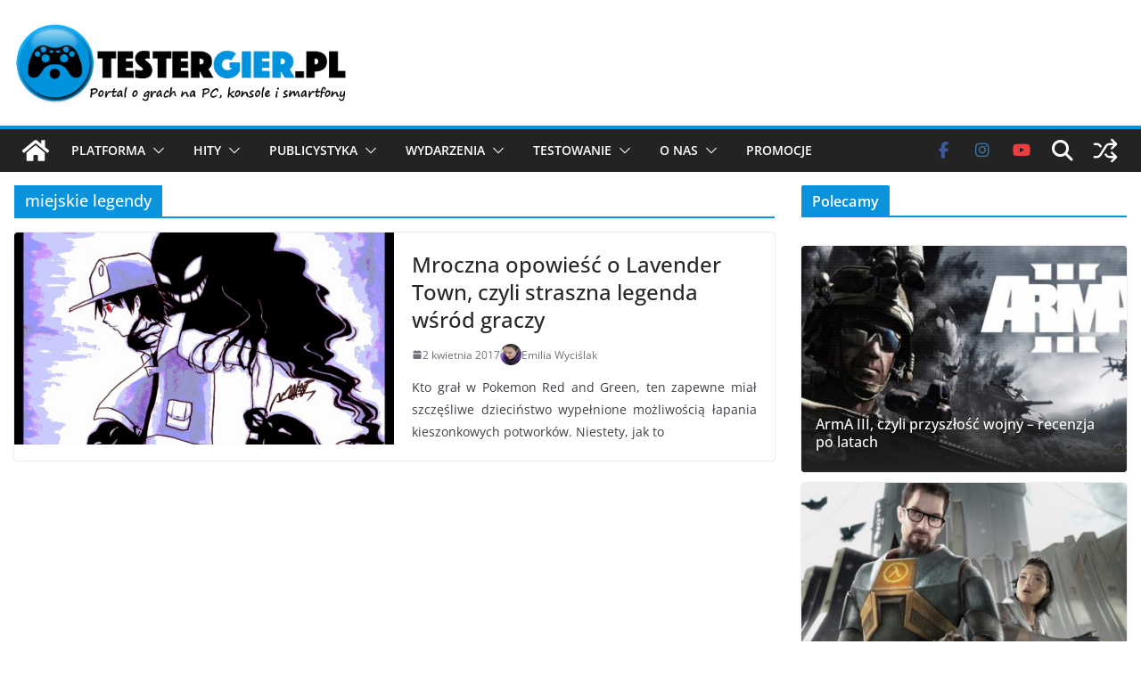

--- FILE ---
content_type: text/html; charset=utf-8
request_url: https://www.google.com/recaptcha/api2/aframe
body_size: 267
content:
<!DOCTYPE HTML><html><head><meta http-equiv="content-type" content="text/html; charset=UTF-8"></head><body><script nonce="UcnG21X-GUzjidTc5ojNIA">/** Anti-fraud and anti-abuse applications only. See google.com/recaptcha */ try{var clients={'sodar':'https://pagead2.googlesyndication.com/pagead/sodar?'};window.addEventListener("message",function(a){try{if(a.source===window.parent){var b=JSON.parse(a.data);var c=clients[b['id']];if(c){var d=document.createElement('img');d.src=c+b['params']+'&rc='+(localStorage.getItem("rc::a")?sessionStorage.getItem("rc::b"):"");window.document.body.appendChild(d);sessionStorage.setItem("rc::e",parseInt(sessionStorage.getItem("rc::e")||0)+1);localStorage.setItem("rc::h",'1769200298315');}}}catch(b){}});window.parent.postMessage("_grecaptcha_ready", "*");}catch(b){}</script></body></html>

--- FILE ---
content_type: application/javascript; charset=utf-8
request_url: https://fundingchoicesmessages.google.com/f/AGSKWxUHbgxwWSioQ2pPX0kkgADcMpS2e8clnItWTtwWdXMuygjdYoZ6qM0_td9wamBNtY4NHScgKqX_z9AZh4izP3UMGHIXyGVJJMKVliULvYHEB5RUIZe81PjP1VqzPakqI3cRnCvPOaIVCrl2WmifkHQzwRY6oa76bAB33PHR22e_MMAsUJxthjtaEVAQ/_/buysellads-/adwordstracking.js/admatcherclient._adbg2._300x160_
body_size: -1289
content:
window['e4dfadf2-e14f-48f0-b6ba-7cfc95c53880'] = true;